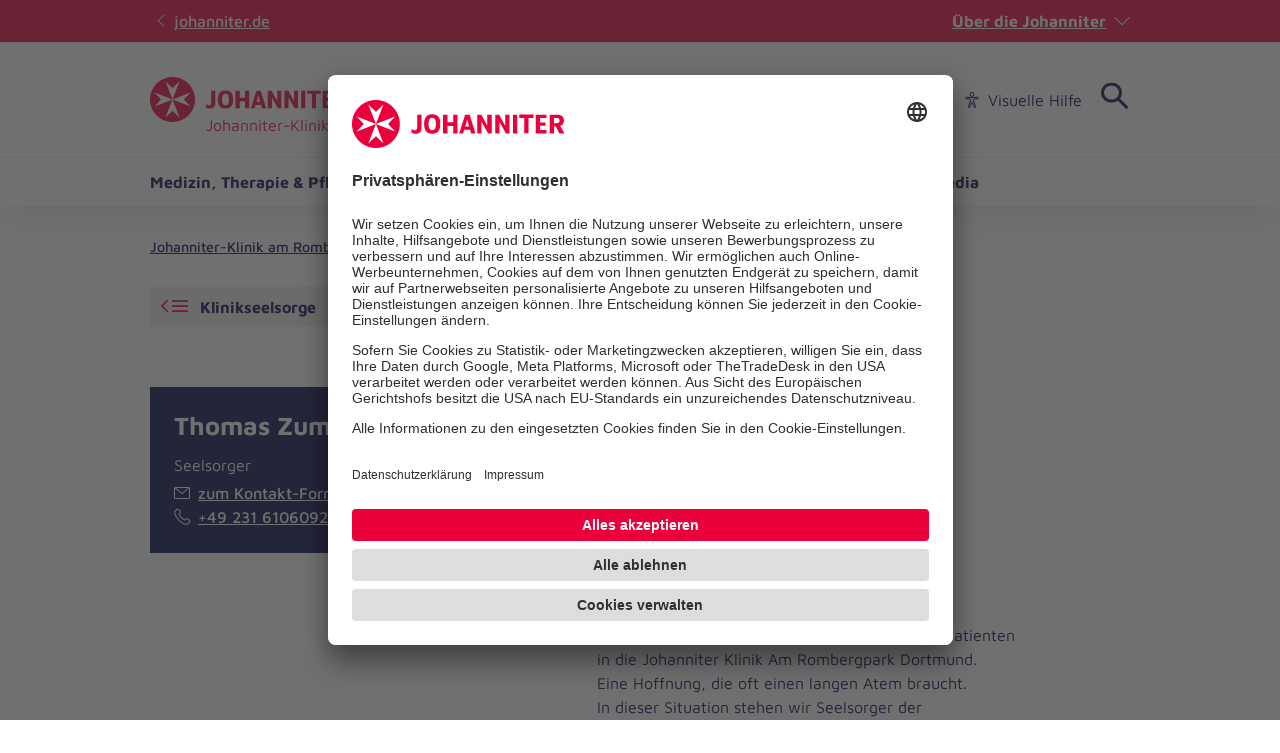

--- FILE ---
content_type: text/html; charset=utf-8
request_url: https://www.johanniter.de/johanniter-kliniken/johanniter-klinik-am-rombergpark-dortmund/ueber-uns/leitungsgremien/
body_size: 10469
content:
<!DOCTYPE html>
<html lang="de" class="no-js">
<head>

<meta charset="utf-8">
<!-- 
	coding.powerful.systems. CPS GmbH - www.cps-it.de

	This website is powered by TYPO3 - inspiring people to share!
	TYPO3 is a free open source Content Management Framework initially created by Kasper Skaarhoj and licensed under GNU/GPL.
	TYPO3 is copyright 1998-2026 of Kasper Skaarhoj. Extensions are copyright of their respective owners.
	Information and contribution at https://typo3.org/
-->



<title>Klinikseelsorge</title>
<meta http-equiv="x-ua-compatible" content="ie=edge">
<meta name="generator" content="TYPO3 CMS">
<meta name="robots" content="index, follow">
<meta name="viewport" content="width=device-width, initial-scale=1.0">
<meta name="twitter:card" content="summary">
<meta name="rights" content="Website">
<meta name="contact" content="Website">
<meta name="revisit-after" content="5">
<meta name="compatible" content="ie=edge">
<meta name="apple-mobile-web-app-capable" content="yes">
<meta name="apple-mobile-web-app-status-bar-style" content="black">
<meta name="apple-mobile-web-app-title" content="App Title">
<meta name="msapplication-tilecolor" content="#ffffff">
<meta name="theme-color" content="#ffffff">
<meta name="google-site-verification" content="aRSRpm2P1ywB2ML6KYx1A25-bq_BstmddLdohkEL9NM">


<link rel="stylesheet" href="/typo3temp/assets/compressed/merged-4158951d9555f93f903a1103084e4aee.css?1769090509" media="all">




<script>
/*<![CDATA[*/
/*TS_inlineJS*/
            var htmlElement = document.documentElement;
            htmlElement.classList.remove('no-js');
            htmlElement.classList.add('js');

            window.projectSettings = {
                config: {
                    system:{ code: 'live' },
                    menu:{ url: 'https://www.johanniter.de/johanniter-kliniken/johanniter-klinik-am-rombergpark-dortmund/mobile_nav.html', current: 7616 }
                
                 }
            }
            

/*]]>*/
</script>

<link rel="preconnect" href="//app.usercentrics.eu">
            <link rel="preconnect" href="//api.usercentrics.eu">
            <link rel="preconnect" href="//privacy-proxy.usercentrics.eu">
            <link rel="preload" href="//app.usercentrics.eu/browser-ui/latest/loader.js" as="script">
            <link rel="preload" href="//privacy-proxy.usercentrics.eu/latest/uc-block.bundle.js" as="script">            <script id="usercentrics-cmp" src="https://app.usercentrics.eu/browser-ui/latest/loader.js" data-settings-id="JkIaPQ9CN" async></script>
            <script type="application/javascript" src="https://privacy-proxy.usercentrics.eu/latest/uc-block.bundle.js"></script>
            <script>
                uc.blockElements({
                  'S1pcEj_jZX': '.gmaps-container', // google maps
                  'BJz7qNsdj-7': '.c-iframe-video' // YouTube
                });
                uc.deactivateBlocking([
                ]);
            </script>            <!-- Google Tag Manager -->
            <script type="text/plain" data-usercentrics="Google Tag Manager">(function(w,d,s,l,i){w[l]=w[l]||[];w[l].push({'gtm.start':
            new Date().getTime(),event:'gtm.js'});var f=d.getElementsByTagName(s)[0],
            j=d.createElement(s),dl=l!='dataLayer'?'&l='+l:'';j.async=true;j.src=
            'https://www.googletagmanager.com/gtm.js?id='+i+dl;f.parentNode.insertBefore(j,f);
            })(window,document,'script','dataLayer','GTM-NX5SBT');</script>
            <!-- End Google Tag Manager -->            <script> (function(h,o,t,j,a,r){ h.hj=h.hj||function(){(h.hj.q=h.hj.q||[]).push(arguments)}; h._hjSettings={hjid:5275270,hjsv:6}; a=o.getElementsByTagName('head')[0]; r=o.createElement('script');r.async=1; r.src=t+h._hjSettings.hjid+j+h._hjSettings.hjsv; a.appendChild(r); })(window,document,'https://static.hotjar.com/c/hotjar-','.js?sv='); </script><script>var iconFile = "/_assets/bd25807df72cd806a96dd106cb76dd59/Icons/search-lupe.svg";</script>            <link rel="stylesheet" type="text/css" href="https://assets.eu.sitescdn.net/answers-search-bar/v1.6/answers.css"/>
            <script src="https://assets.eu.sitescdn.net/answers-search-bar/v1.6/answerstemplates.compiled.min.js"></script>            <script>
                function initAnswers() {
                    ANSWERS.init({
                        apiKey: "04384692b57bced50f0796a99ec41c75",experienceKey: "johanniter-kliniken-search",experienceVersion: "PRODUCTION",                        locale: "de",
                        cloudRegion: "eu",
                        businessId: "100004534",
                        templateBundle: TemplateBundle.default,
                        onReady: function() {
                            ANSWERS.addComponent("SearchBar", {
                                container: ".yext-search-form",
                                name: "search-bar",redirectUrl: "/johanniter-kliniken/suche",                                placeholderText: "Suchbegriff eingeben",
                                customIconUrl: iconFile
                            });
                            ANSWERS.addComponent("SearchBar", {
                                container: ".yext-search-form-mobile",
                                name: "search-bar-mobile",redirectUrl: "/johanniter-kliniken/suche",                                placeholderText: "Suchbegriff eingeben",
                                customIconUrl: iconFile
                            });                        },
                    });
                }
            </script>
            <script src="https://assets.eu.sitescdn.net/answers-search-bar/v1.6/answers.min.js" onload="initAnswers()" defer></script>            <script async src="https://access.eye-able.com/configs/www.johanniter.de.js"></script>            <link rel="shortcut icon" href="/_assets/bd25807df72cd806a96dd106cb76dd59/Icons/favicon.ico" type="image/x-icon">
            <link rel="apple-touch-icon" sizes="180x180" href="/_assets/bd25807df72cd806a96dd106cb76dd59/Icons/apple-touch-icon.png">
            <link rel="icon" type="image/png" sizes="32x32" href="/_assets/bd25807df72cd806a96dd106cb76dd59/Icons/favicon-32x32.png">
            <link rel="icon" type="image/png" sizes="16x16" href="/_assets/bd25807df72cd806a96dd106cb76dd59/Icons/favicon-16x16.png">
            <link rel="manifest" href="/site.webmanifest">
            <link rel="mask-icon" href="/_assets/bd25807df72cd806a96dd106cb76dd59/Icons/safari-pinned-tab.svg" color="#eb003c">
            <link rel="preload" href="/fe-assets/joh/base/fonts/maven-pro/maven-pro-v32-latin-regular.woff2" as="font" type="font/woff2" crossorigin="anonymous">
            <link rel="preload" href="/fe-assets/joh/base/fonts/maven-pro/maven-pro-v32-latin-500.woff2" as="font" type="font/woff2" crossorigin="anonymous">
            <link rel="preload" href="/fe-assets/joh/base/fonts/maven-pro/maven-pro-v32-latin-700.woff2" as="font" type="font/woff2" crossorigin="anonymous">
<link rel="canonical" href="https://www.johanniter.de/johanniter-kliniken/johanniter-klinik-am-rombergpark-dortmund/ueber-uns/leitungsgremien/"/>

<script type="application/ld+json" id="ext-schema-jsonld">{"@context":"https://schema.org/","@type":"BreadcrumbList","itemListElement":[{"@type":"ListItem","item":{"@type":"WebPage","@id":"https://www.johanniter.de/johanniter-kliniken/johanniter-klinik-am-rombergpark-dortmund/"},"name":"Johanniter-Klinik am Rombergpark Dortmund","position":"1"},{"@type":"ListItem","item":{"@type":"WebPage","@id":"https://www.johanniter.de/johanniter-kliniken/johanniter-klinik-am-rombergpark-dortmund/ueber-uns/"},"name":"Über uns","position":"2"},{"@type":"ListItem","item":{"@type":"WebPage","@id":"https://www.johanniter.de/johanniter-kliniken/johanniter-klinik-am-rombergpark-dortmund/ueber-uns/leitungsgremien/"},"name":"Klinikseelsorge","position":"3"}]}</script>
</head>
<body id="pageId_7616">

<div class="c-app page-layout-2col" id="top">
    

    
    <header class="c-header c-header--subsites js-header">
        <div class="c-header__wrapper">
            <div class="c-header__top">
                <div class="c-header__center-wrap">
                    <a href="https://www.johanniter.de/" target="_blank" title="zurück zur Startseite von Die Johanniter" class="c-link u-icon u-icon:left u-icon--arrow-left u-icon--animate">
                        johanniter.de
                    </a>
                    <button class="c-about-trigger   c-link   u-icon u-icon:right u-icon--arrow-down   js-about-trigger"
                        type="button"
                        aria-expanded="false"
                    >
                        Über die Johanniter
                    </button>
                </div>
            </div>

            <div class="c-header__body">
                <div class="c-header__center-wrap">
                    
    <div class="c-header__logo">
        <a href="/johanniter-kliniken/johanniter-klinik-am-rombergpark-dortmund/" title="zurück zur Startseite von Die Johanniter" class="c-logo">

            
                    
                            
    <span class="c-logo__item c-logo__item--logo">
        
    <svg version="1.1" xmlns="http://www.w3.org/2000/svg" xmlns:xlink="http://www.w3.org/1999/xlink" x="0" y="0" width="200" height="45" viewBox="0, 0, 200, 45">
        <g>
            <g>
                <path d="M55.98,30.695 L55.98,27.104 C56.653,27.574 57.152,27.871 57.592,28.092 C58.027,28.308 58.47,28.4 58.908,28.4 C60.455,28.4 61.278,27.565 61.278,26.002 L61.278,13.767 L65.366,13.767 L65.366,26.178 C65.366,28.112 64.844,29.505 63.801,30.354 C62.759,31.204 61.472,31.628 59.942,31.628 C58.63,31.628 57.308,31.317 55.98,30.695 M67.827,22.519 C67.827,16.254 70.671,13.41 75.426,13.41 C80.685,13.41 83.151,16.404 83.151,22.519 C83.151,29.062 80.258,31.628 75.527,31.628 C70.52,31.628 67.827,28.76 67.827,22.519 M78.902,22.519 C78.902,18.398 77.795,16.699 75.425,16.699 C73.185,16.699 72.051,18.475 72.051,22.519 C72.051,26.564 73.313,28.339 75.58,28.339 C77.795,28.339 78.902,26.666 78.902,22.519 M85.621,13.76 L89.673,13.76 L89.673,20.851 L95.107,20.851 L95.107,13.76 L99.184,13.76 L99.184,31.279 L95.107,31.279 L95.107,24.318 L89.673,24.318 L89.673,31.279 L85.621,31.279 z M116.144,31.278 L110.733,13.76 L106.431,13.76 L100.863,31.278 L104.58,31.278 L105.559,27.888 L111.1,27.888 L112.093,31.278 z M110.183,24.761 L106.462,24.761 L108.308,18.363 z M148.088,13.76 L148.088,31.279 L144.745,31.279 L138.603,20.615 L138.603,31.279 L134.55,31.279 L134.55,13.76 L138.314,13.76 L144.037,24.187 L144.037,13.76 z M131.36,13.76 L131.36,31.279 L128.02,31.279 L121.876,20.615 L121.876,31.279 L117.823,31.279 L117.823,13.76 L121.587,13.76 L127.309,24.187 L127.309,13.76 z M151.283,13.76 L155.332,13.76 L155.332,31.279 L151.283,31.279 z M161.946,16.835 L157.347,16.835 L157.347,13.76 L170.701,13.76 L170.701,16.835 L166.023,16.835 L166.023,31.278 L161.946,31.278 z M195.84,24.307 C196.919,23.958 197.817,23.392 198.444,22.423 C199.074,21.452 199.35,20.439 199.35,19.302 C199.35,17.466 198.797,16.084 197.697,15.157 C196.593,14.23 195.039,13.76 193.029,13.76 L186.01,13.76 L186.01,31.278 L190.036,31.278 L190.036,24.836 L191.814,24.836 L195.135,31.279 L199.98,31.279 z M192.788,21.661 L190.036,21.661 L190.036,16.837 L192.971,16.837 C193.578,16.837 194.235,16.996 194.651,17.412 C195.036,17.795 195.229,18.455 195.229,19.19 C195.229,20.771 194.415,21.661 192.788,21.661 M172.667,31.279 L182.973,31.279 L182.973,28.2 L176.718,28.2 L176.718,24.058 L181.949,24.058 L181.949,20.953 L176.718,20.953 L176.718,16.837 L182.973,16.837 L182.973,13.76 L172.667,13.76 z M44.98,22.499 C44.98,34.914 34.915,44.979 22.5,44.979 C10.085,44.979 0.02,34.914 0.02,22.499 C0.02,10.084 10.085,0.019 22.5,0.019 C34.915,0.019 44.98,10.084 44.98,22.499" fill="#EB003C"/>
                <path d="M22.5,22.499 L4.327,15.428 L11.171,22.499 L4.327,29.571 z M22.5,22.499 L40.673,29.571 L33.829,22.499 L40.673,15.428 z M22.5,22.499 L15.429,40.673 L22.5,33.828 L29.571,40.673 z M22.5,22.499 L29.571,4.326 L22.5,11.17 L15.429,4.326 z" fill="#FFFFFF"/>
            </g>
        </g>
    </svg>

    </span>
    <span class="c-logo__item c-logo__item--figurative-mark">
        
    <svg xmlns="http://www.w3.org/2000/svg" viewBox="0 0 32 32" width="32" height="32"><path d="M16 0a16 16 0 1016 16A16 16 0 0016 0" fill="#eb003c"/><path d="M21.07 29L16 24.09 10.77 29 16 16 3 21.14 8 16l-5-5.12L16 16 10.77 3.07 16 8l5.07-5L16 16l13-5.1-5 5.1 5 5.17L16 16z" fill="#fff"/></svg>

    </span>
    
         <span class="c-logo__orga">
            
    Johanniter-Klinik am Rombergpark Dortmund

        </span>
    

                        
                
        </a>
    </div>

                    

        <nav class="c-menu-service c-menu-service--top" aria-label="Service-Navigation">
            <ul class="c-menu-service__list">
                
                    <li class="c-menu-service__item">
                        
        
                <a href="/johanniter-kliniken/johanniter-klinik-am-rombergpark-dortmund/karriere/" title="Karriere" class="c-menu-service__link"> Karriere </a>
            
    
                    </li>
                
                    <li class="c-menu-service__item">
                        
        
                <a href="/johanniter-kliniken/johanniter-klinik-am-rombergpark-dortmund/ueber-uns/" title="Über uns" class="c-menu-service__link"> Über uns </a>
            
    
                    </li>
                
                    <li class="c-menu-service__item">
                        
        
                <a href="/johanniter-kliniken/johanniter-klinik-am-rombergpark-dortmund/ueber-uns/unterstuetzen-sie-die-johanniter-klinik-am-rombergpark-dortmund/" title="Spenden" class="c-menu-service__link"> Spenden </a>
            
    
                    </li>
                
                    <li class="c-menu-service__item">
                        
        
                <a href="/johanniter-kliniken/johanniter-klinik-am-rombergpark-dortmund/presse/" title="Presse" class="c-menu-service__link"> Presse </a>
            
    
                    </li>
                
                    <li class="c-menu-service__item">
                        
        
                <a href="/johanniter-kliniken/johanniter-klinik-am-rombergpark-dortmund/kontakt/" title="Kontakt" class="c-menu-service__link"> Kontakt </a>
            
    
                    </li>
                
                
                    
        <li class="c-menu-service__item">
            <a href="#" class="c-menu-service__link u-icon u-icon:left u-icon--accessibility-human eyeAble_customToolOpenerClass" title="Visuelle Hilfe" aria-label="Visuelle Hilfe"> Visuelle Hilfe </a>
        </li>
    
                
                

        
        <li class="c-menu-service__item">
            
        <!-- trigger search -->
        <div class="js-search-wrapper c-search-wrapper">
            <div class="js-search-dialog c-search-dialog">
                <div id="search-popup" role="search">
                    <div class="yext-search-form" id="yext-desktop"></div>
                </div>
            </div>
            <button
                class="c-search-trigger js-search-trigger c-button-icon-only"
                data-label-open="Suche öffnen"
                data-label-close="Suche schließen"
                aria-label="Suche"
                title="Suche öffnen"
                type="button"
                aria-haspopup="true"
                aria-expanded="false"
                aria-controls="search-popup"
            >
                <span class="c-loupe">
                    <span class="c-loupe__circle"></span>
                    <span class="c-loupe__line:1"></span>
                    <span class="c-loupe__line:2"></span>
                </span>
            </button>
        </div>
    
        </li>
    

            </ul>
        </nav>
    

                    

        <ul class="c-mobile-nav-bar">
            
                <li class="c-mobile-nav-bar__item">
                    <button class="c-button-icon-only c-button--default u-icon u-icon-size@md u-icon--accessibility-human eyeAble_customToolOpenerClass" aria-label="Visuelle Hilfe" title="Visuelle Hilfe" type="button"></button>
                </li>
            
            <li class="c-mobile-nav-bar__item">
                <div class="js-search-wrapper c-search-wrapper">
                    <div class="js-search-dialog c-search-dialog">
                        <div id="search-popup-m" role="search">
                            <div class="yext-search-form-mobile" id="yext-mobile"></div>
                        </div>
                    </div>
                    <button class="c-search-trigger js-search-trigger c-button-icon-only"
                            data-label-open="Suche öffnen"
                            data-label-close="Suche schließen"
                            aria-label="Suche"
                            title="Suche öffnen"
                            type="button" aria-haspopup="true" aria-expanded="false" aria-controls="search-popup-m">
                        <span class="c-loupe">
                            <span class="c-loupe__circle"></span>
                            <span class="c-loupe__line:1"></span>
                            <span class="c-loupe__line:2"></span>
                        </span>
                    </button>
                </div>
            </li>
            <li class="c-mobile-nav-bar__item">
                <!-- trigger mm-menu -->
                <button class="c-mm-trigger js-mm-trigger">
                    <span class="u-accessibility">Haup-Navigation öffnen</span>
                    <span class="c-burger" aria-hidden="true">
                        <span class="c-burger__line c-burger__line--top"></span>
                        <span class="c-burger__line c-burger__line--center"></span>
                        <span class="c-burger__line c-burger__line--bottom"></span>
                    </span>
                </button>
            </li>
        </ul>
    

                </div>
            </div>
            <div class="c-header__bottom">
                <div class="c-header__center-wrap">
                    

    
    
        <nav
                class="c-menu-main c-menu-main--subsites js-menu-main"
                aria-label="Hauptnavigation"
        >
            <ul class="c-menu-main__list c-menu-main__list--lvl0">
                
                    <li class="c-menu-main__item c-menu-main__item--lvl0">
                        
    <button
            class="c-menu-main__toggle js-toggle-nxtlvl"
            data-level="0"
            id="accessible-dropdown-405"
            aria-controls="accessible-megamenu-405"
            aria-expanded="false"
    >
        Medizin, Therapie &amp; Pflege
        
    </button>

                        
    
            
    <div
            class="c-menu-mega"
            id="accessible-megamenu-405"
            role="region"
            aria-expanded="false"
            aria-hidden="true"
            aria-labelledby="accessible-dropdown-405"
    >
        
        

        <div class="c-menu-mega__inner">
            <div class="c-menu-mega__left c-menu-mega__left--3c">
                <h3 class="c-menu-mega__title u-typo:xl u-typo:bold">
                    <a
                            href="/johanniter-kliniken/johanniter-klinik-am-rombergpark-dortmund/medizin-therapie-pflege/"
                            title="Medizin, Therapie &amp; Pflege"
                            class="c-link u-icon u-icon:right u-icon--arrow-right u-icon--animate"
                            
                    >
                        Medizin, Therapie &amp; Pflege
                    </a>
                </h3>
                
                    <ul class="c-menu-mega__list c-menu-mega__list--lvl1">
                        
                            <li class="c-menu-mega__list__item c-menu-mega__list__item--lvl1">
                                
    
    

    <a
            href="/johanniter-kliniken/johanniter-klinik-am-rombergpark-dortmund/medizin-therapie-pflege/neurologie/"
            title="Neurologie"
            tabindex="-1"
            class="c-menu-mega__list__link c-link u-icon u-icon:right u-icon--arrow-right u-icon--animate"
            data-level="1"
            
    >
        Neurologie
        
    </a>

                            </li>
                        
                            <li class="c-menu-mega__list__item c-menu-mega__list__item--lvl1">
                                
    
    

    <a
            href="/johanniter-kliniken/johanniter-klinik-am-rombergpark-dortmund/medizin-therapie-pflege/long-/post-covid-syndrom/"
            title="Long-/Post-COVID-Syndrom"
            tabindex="-1"
            class="c-menu-mega__list__link c-link u-icon u-icon:right u-icon--arrow-right u-icon--animate"
            data-level="1"
            
    >
        Long-/Post-COVID-Syndrom
        
    </a>

                            </li>
                        
                            <li class="c-menu-mega__list__item c-menu-mega__list__item--lvl1">
                                
    
    

    <a
            href="/johanniter-kliniken/johanniter-klinik-am-rombergpark-dortmund/medizin-therapie-pflege/orthopaedie/"
            title="Orthopädie"
            tabindex="-1"
            class="c-menu-mega__list__link c-link u-icon u-icon:right u-icon--arrow-right u-icon--animate"
            data-level="1"
            
    >
        Orthopädie
        
    </a>

                            </li>
                        
                            <li class="c-menu-mega__list__item c-menu-mega__list__item--lvl1">
                                
    
    

    <a
            href="/johanniter-kliniken/johanniter-klinik-am-rombergpark-dortmund/medizin-therapie-pflege/psychologie/"
            title="Psychologie"
            tabindex="-1"
            class="c-menu-mega__list__link c-link u-icon u-icon:right u-icon--arrow-right u-icon--animate"
            data-level="1"
            
    >
        Psychologie
        
    </a>

                            </li>
                        
                            <li class="c-menu-mega__list__item c-menu-mega__list__item--lvl1">
                                
    
    

    <a
            href="/johanniter-kliniken/johanniter-klinik-am-rombergpark-dortmund/medizin-therapie-pflege/sporttherapie/"
            title="Sporttherapie"
            tabindex="-1"
            class="c-menu-mega__list__link c-link u-icon u-icon:right u-icon--arrow-right u-icon--animate"
            data-level="1"
            
    >
        Sporttherapie
        
    </a>

                            </li>
                        
                            <li class="c-menu-mega__list__item c-menu-mega__list__item--lvl1">
                                
    
    

    <a
            href="/johanniter-kliniken/johanniter-klinik-am-rombergpark-dortmund/medizin-therapie-pflege/physikalische-therapie/"
            title="Physikalische Therapie"
            tabindex="-1"
            class="c-menu-mega__list__link c-link u-icon u-icon:right u-icon--arrow-right u-icon--animate"
            data-level="1"
            
    >
        Physikalische Therapie
        
    </a>

                            </li>
                        
                            <li class="c-menu-mega__list__item c-menu-mega__list__item--lvl1">
                                
    
    

    <a
            href="/johanniter-kliniken/johanniter-klinik-am-rombergpark-dortmund/medizin-therapie-pflege/physiotherapie/"
            title="Physiotherapie"
            tabindex="-1"
            class="c-menu-mega__list__link c-link u-icon u-icon:right u-icon--arrow-right u-icon--animate"
            data-level="1"
            
    >
        Physiotherapie
        
    </a>

                            </li>
                        
                            <li class="c-menu-mega__list__item c-menu-mega__list__item--lvl1">
                                
    
    

    <a
            href="/johanniter-kliniken/johanniter-klinik-am-rombergpark-dortmund/medizin-therapie-pflege/ergotherapie/"
            title="Ergotherapie"
            tabindex="-1"
            class="c-menu-mega__list__link c-link u-icon u-icon:right u-icon--arrow-right u-icon--animate"
            data-level="1"
            
    >
        Ergotherapie
        
    </a>

                            </li>
                        
                            <li class="c-menu-mega__list__item c-menu-mega__list__item--lvl1">
                                
    
    

    <a
            href="/johanniter-kliniken/johanniter-klinik-am-rombergpark-dortmund/medizin-therapie-pflege/logopaedie/"
            title="Logopädie"
            tabindex="-1"
            class="c-menu-mega__list__link c-link u-icon u-icon:right u-icon--arrow-right u-icon--animate"
            data-level="1"
            
    >
        Logopädie
        
    </a>

                            </li>
                        
                            <li class="c-menu-mega__list__item c-menu-mega__list__item--lvl1">
                                
    
    

    <a
            href="/johanniter-kliniken/johanniter-klinik-am-rombergpark-dortmund/medizin-therapie-pflege/sozialdienst/"
            title="Sozialdienst"
            tabindex="-1"
            class="c-menu-mega__list__link c-link u-icon u-icon:right u-icon--arrow-right u-icon--animate"
            data-level="1"
            
    >
        Sozialdienst
        
    </a>

                            </li>
                        
                            <li class="c-menu-mega__list__item c-menu-mega__list__item--lvl1">
                                
    
    

    <a
            href="/johanniter-kliniken/johanniter-klinik-am-rombergpark-dortmund/medizin-therapie-pflege/heilmittel-praevention-und-nachsorge/"
            title="Heilmittel, Prävention und Nachsorge"
            tabindex="-1"
            class="c-menu-mega__list__link c-link u-icon u-icon:right u-icon--arrow-right u-icon--animate"
            data-level="1"
            
    >
        Heilmittel, Prävention und Nachsorge
        
    </a>

                            </li>
                        
                            <li class="c-menu-mega__list__item c-menu-mega__list__item--lvl1">
                                
    
    

    <a
            href="/johanniter-kliniken/johanniter-klinik-am-rombergpark-dortmund/nachsorge-und-digitale-nachsorge/"
            title="Nachsorge und digitale Nachsorge"
            tabindex="-1"
            class="c-menu-mega__list__link c-link u-icon u-icon:right u-icon--arrow-right u-icon--animate"
            data-level="1"
            
    >
        Nachsorge und digitale Nachsorge
        
    </a>

                            </li>
                        
                            <li class="c-menu-mega__list__item c-menu-mega__list__item--lvl1">
                                
    
    

    <a
            href="/johanniter-kliniken/johanniter-klinik-am-rombergpark-dortmund/medizin-therapie-pflege/pflege/"
            title="Pflege"
            tabindex="-1"
            class="c-menu-mega__list__link c-link u-icon u-icon:right u-icon--arrow-right u-icon--animate"
            data-level="1"
            
    >
        Pflege
        
    </a>

                            </li>
                        
                    </ul>
                
            </div>
        </div>
        <button
                tabindex="-1"
                class="c-button-icon-only c-button--circle u-icon u-icon--close c-close-btn"
                type="button"
                aria-label="Menü schließen"
        >
            Menü schließen
        </button>
    </div>

        

                    </li>
                
                    <li class="c-menu-main__item c-menu-main__item--lvl0">
                        
    <button
            class="c-menu-main__toggle js-toggle-nxtlvl"
            data-level="0"
            id="accessible-dropdown-7576"
            aria-controls="accessible-megamenu-7576"
            aria-expanded="false"
    >
        Ambulante Zentren
        
    </button>

                        
    
            
    <div
            class="c-menu-mega"
            id="accessible-megamenu-7576"
            role="region"
            aria-expanded="false"
            aria-hidden="true"
            aria-labelledby="accessible-dropdown-7576"
    >
        
        

        <div class="c-menu-mega__inner">
            <div class="c-menu-mega__left c-menu-mega__left--3c">
                <h3 class="c-menu-mega__title u-typo:xl u-typo:bold">
                    <a
                            href="/johanniter-kliniken/johanniter-klinik-am-rombergpark-dortmund/zentren/"
                            title="Ambulante Zentren"
                            class="c-link u-icon u-icon:right u-icon--arrow-right u-icon--animate"
                            
                    >
                        Ambulante Zentren
                    </a>
                </h3>
                
                    <ul class="c-menu-mega__list c-menu-mega__list--lvl1">
                        
                            <li class="c-menu-mega__list__item c-menu-mega__list__item--lvl1">
                                
    
    

    <a
            href="/johanniter-kliniken/johanniter-klinik-am-rombergpark-dortmund/zentren/tagesklinik-an-der-johanniter-klinik-am-rombergpark/"
            title="Tagesklinik an der Johanniter-Klinik am Rombergpark"
            tabindex="-1"
            class="c-menu-mega__list__link c-link u-icon u-icon:right u-icon--arrow-right u-icon--animate"
            data-level="1"
            
    >
        Tagesklinik an der Johanniter-Klinik am Rombergpark
        
    </a>

                            </li>
                        
                            <li class="c-menu-mega__list__item c-menu-mega__list__item--lvl1">
                                
    
    

    <a
            href="/johanniter-kliniken/johanniter-klinik-am-rombergpark-dortmund/zentren/klinik-am-stein/"
            title="Klinik am Stein"
            tabindex="-1"
            class="c-menu-mega__list__link c-link u-icon u-icon:right u-icon--arrow-right u-icon--animate"
            data-level="1"
            
    >
        Klinik am Stein
        
    </a>

                            </li>
                        
                    </ul>
                
            </div>
        </div>
        <button
                tabindex="-1"
                class="c-button-icon-only c-button--circle u-icon u-icon--close c-close-btn"
                type="button"
                aria-label="Menü schließen"
        >
            Menü schließen
        </button>
    </div>

        

                    </li>
                
                    <li class="c-menu-main__item c-menu-main__item--lvl0">
                        
    <button
            class="c-menu-main__toggle js-toggle-nxtlvl"
            data-level="0"
            id="accessible-dropdown-403"
            aria-controls="accessible-megamenu-403"
            aria-expanded="false"
    >
        Patienten
        
    </button>

                        
    
            
    <div
            class="c-menu-mega"
            id="accessible-megamenu-403"
            role="region"
            aria-expanded="false"
            aria-hidden="true"
            aria-labelledby="accessible-dropdown-403"
    >
        
        

        <div class="c-menu-mega__inner">
            <div class="c-menu-mega__left c-menu-mega__left--3c">
                <h3 class="c-menu-mega__title u-typo:xl u-typo:bold">
                    <a
                            href="/johanniter-kliniken/johanniter-klinik-am-rombergpark-dortmund/patienten/"
                            title="Patienten"
                            class="c-link u-icon u-icon:right u-icon--arrow-right u-icon--animate"
                            
                    >
                        Patienten
                    </a>
                </h3>
                
                    <ul class="c-menu-mega__list c-menu-mega__list--lvl1">
                        
                            <li class="c-menu-mega__list__item c-menu-mega__list__item--lvl1">
                                
    
    

    <a
            href="/johanniter-kliniken/johanniter-klinik-am-rombergpark-dortmund/patienten/rund-um-die-klinik/"
            title="Über die Klinik"
            tabindex="-1"
            class="c-menu-mega__list__link c-link u-icon u-icon:right u-icon--arrow-right u-icon--animate"
            data-level="1"
            
    >
        Über die Klinik
        
    </a>

                            </li>
                        
                            <li class="c-menu-mega__list__item c-menu-mega__list__item--lvl1">
                                
    
    

    <a
            href="/johanniter-kliniken/johanniter-klinik-am-rombergpark-dortmund/patienten/vorbereitung-auf-ihren-aufenthalt/"
            title="Vorbereitung auf Ihren Aufenthalt"
            tabindex="-1"
            class="c-menu-mega__list__link c-link u-icon u-icon:right u-icon--arrow-right u-icon--animate"
            data-level="1"
            
    >
        Vorbereitung auf Ihren Aufenthalt
        
    </a>

                            </li>
                        
                            <li class="c-menu-mega__list__item c-menu-mega__list__item--lvl1">
                                
    
    

    <a
            href="/johanniter-kliniken/johanniter-klinik-am-rombergpark-dortmund/patienten/ihr-aufenthalt/"
            title="Ihr Aufenthalt"
            tabindex="-1"
            class="c-menu-mega__list__link c-link u-icon u-icon:right u-icon--arrow-right u-icon--animate"
            data-level="1"
            
    >
        Ihr Aufenthalt
        
    </a>

                            </li>
                        
                            <li class="c-menu-mega__list__item c-menu-mega__list__item--lvl1">
                                
    
    

    <a
            href="/johanniter-kliniken/johanniter-klinik-am-rombergpark-dortmund/patienten/unsere-partner-in-der-naehe/"
            title="Unsere Partner in der Nähe"
            tabindex="-1"
            class="c-menu-mega__list__link c-link u-icon u-icon:right u-icon--arrow-right u-icon--animate"
            data-level="1"
            
    >
        Unsere Partner in der Nähe
        
    </a>

                            </li>
                        
                            <li class="c-menu-mega__list__item c-menu-mega__list__item--lvl1">
                                
    
    

    <a
            href="/johanniter-kliniken/johanniter-klinik-am-rombergpark-dortmund/patienten/fuer-einweiser/"
            title="Für Einweiser"
            tabindex="-1"
            class="c-menu-mega__list__link c-link u-icon u-icon:right u-icon--arrow-right u-icon--animate"
            data-level="1"
            
    >
        Für Einweiser
        
    </a>

                            </li>
                        
                            <li class="c-menu-mega__list__item c-menu-mega__list__item--lvl1">
                                
    
    

    <a
            href="/johanniter-kliniken/johanniter-klinik-am-rombergpark-dortmund/patienten/anfahrt-und-parkplaetze/"
            title="Anfahrt und Parkplätze"
            tabindex="-1"
            class="c-menu-mega__list__link c-link u-icon u-icon:right u-icon--arrow-right u-icon--animate"
            data-level="1"
            
    >
        Anfahrt und Parkplätze
        
    </a>

                            </li>
                        
                    </ul>
                
            </div>
        </div>
        <button
                tabindex="-1"
                class="c-button-icon-only c-button--circle u-icon u-icon--close c-close-btn"
                type="button"
                aria-label="Menü schließen"
        >
            Menü schließen
        </button>
    </div>

        

                    </li>
                
                    <li class="c-menu-main__item c-menu-main__item--lvl0">
                        
    <button
            class="c-menu-main__toggle js-toggle-nxtlvl"
            data-level="0"
            id="accessible-dropdown-7600"
            aria-controls="accessible-megamenu-7600"
            aria-expanded="false"
    >
        Im Notfall
        
    </button>

                        
    
            
    <div
            class="c-menu-mega"
            id="accessible-megamenu-7600"
            role="region"
            aria-expanded="false"
            aria-hidden="true"
            aria-labelledby="accessible-dropdown-7600"
    >
        
        

        <div class="c-menu-mega__inner">
            <div class="c-menu-mega__left c-menu-mega__left--3c">
                <h3 class="c-menu-mega__title u-typo:xl u-typo:bold">
                    <a
                            href="/johanniter-kliniken/johanniter-klinik-am-rombergpark-dortmund/im-notfall/"
                            title="Im Notfall"
                            class="c-link u-icon u-icon:right u-icon--arrow-right u-icon--animate"
                            
                    >
                        Im Notfall
                    </a>
                </h3>
                
                    <ul class="c-menu-mega__list c-menu-mega__list--lvl1">
                        
                            <li class="c-menu-mega__list__item c-menu-mega__list__item--lvl1">
                                
    
    

    <a
            href="/johanniter-kliniken/johanniter-klinik-am-rombergpark-dortmund/im-notfall/"
            title="Notfallnummer: 112"
            tabindex="-1"
            class="c-menu-mega__list__link c-link u-icon u-icon:right u-icon--arrow-right u-icon--animate"
            data-level="1"
            
    >
        Notfallnummer: 112
        
    </a>

                            </li>
                        
                            <li class="c-menu-mega__list__item c-menu-mega__list__item--lvl1">
                                
    
    

    <a
            href="/johanniter-kliniken/johanniter-klinik-am-rombergpark-dortmund/im-notfall/"
            title="Ärztl. Bereitschaftsdienst: 116 117"
            tabindex="-1"
            class="c-menu-mega__list__link c-link u-icon u-icon:right u-icon--arrow-right u-icon--animate"
            data-level="1"
            
    >
        Ärztl. Bereitschaftsdienst: 116 117
        
    </a>

                            </li>
                        
                    </ul>
                
            </div>
        </div>
        <button
                tabindex="-1"
                class="c-button-icon-only c-button--circle u-icon u-icon--close c-close-btn"
                type="button"
                aria-label="Menü schließen"
        >
            Menü schließen
        </button>
    </div>

        

                    </li>
                
                    <li class="c-menu-main__item c-menu-main__item--lvl0">
                        
    <button
            class="c-menu-main__toggle js-toggle-nxtlvl"
            data-level="0"
            id="accessible-dropdown-7601"
            aria-controls="accessible-megamenu-7601"
            aria-expanded="false"
    >
        Social Media
        
    </button>

                        
    
            
    <div
            class="c-menu-mega"
            id="accessible-megamenu-7601"
            role="region"
            aria-expanded="false"
            aria-hidden="true"
            aria-labelledby="accessible-dropdown-7601"
    >
        
        

        <div class="c-menu-mega__inner">
            <div class="c-menu-mega__left c-menu-mega__left--3c">
                <h3 class="c-menu-mega__title u-typo:xl u-typo:bold">
                    <a
                            href="/johanniter-kliniken/johanniter-klinik-am-rombergpark-dortmund/wir-in-den-sozialen-netzwerken/"
                            title="Social Media"
                            class="c-link u-icon u-icon:right u-icon--arrow-right u-icon--animate"
                            
                    >
                        Social Media
                    </a>
                </h3>
                
            </div>
        </div>
        <button
                tabindex="-1"
                class="c-button-icon-only c-button--circle u-icon u-icon--close c-close-btn"
                type="button"
                aria-label="Menü schließen"
        >
            Menü schließen
        </button>
    </div>

        

                    </li>
                
            </ul>
            <span class="c-menu-main__target" aria-hidden="true"></span>
        </nav>
    


                </div>
            </div>
        </div>
    </header>
    <div class="c-print-logo u-display-none">
        
                
    <svg version="1.1" xmlns="http://www.w3.org/2000/svg" xmlns:xlink="http://www.w3.org/1999/xlink" x="0" y="0" width="200" height="45" viewBox="0, 0, 200, 45">
        <g>
            <g>
                <path d="M55.98,30.695 L55.98,27.104 C56.653,27.574 57.152,27.871 57.592,28.092 C58.027,28.308 58.47,28.4 58.908,28.4 C60.455,28.4 61.278,27.565 61.278,26.002 L61.278,13.767 L65.366,13.767 L65.366,26.178 C65.366,28.112 64.844,29.505 63.801,30.354 C62.759,31.204 61.472,31.628 59.942,31.628 C58.63,31.628 57.308,31.317 55.98,30.695 M67.827,22.519 C67.827,16.254 70.671,13.41 75.426,13.41 C80.685,13.41 83.151,16.404 83.151,22.519 C83.151,29.062 80.258,31.628 75.527,31.628 C70.52,31.628 67.827,28.76 67.827,22.519 M78.902,22.519 C78.902,18.398 77.795,16.699 75.425,16.699 C73.185,16.699 72.051,18.475 72.051,22.519 C72.051,26.564 73.313,28.339 75.58,28.339 C77.795,28.339 78.902,26.666 78.902,22.519 M85.621,13.76 L89.673,13.76 L89.673,20.851 L95.107,20.851 L95.107,13.76 L99.184,13.76 L99.184,31.279 L95.107,31.279 L95.107,24.318 L89.673,24.318 L89.673,31.279 L85.621,31.279 z M116.144,31.278 L110.733,13.76 L106.431,13.76 L100.863,31.278 L104.58,31.278 L105.559,27.888 L111.1,27.888 L112.093,31.278 z M110.183,24.761 L106.462,24.761 L108.308,18.363 z M148.088,13.76 L148.088,31.279 L144.745,31.279 L138.603,20.615 L138.603,31.279 L134.55,31.279 L134.55,13.76 L138.314,13.76 L144.037,24.187 L144.037,13.76 z M131.36,13.76 L131.36,31.279 L128.02,31.279 L121.876,20.615 L121.876,31.279 L117.823,31.279 L117.823,13.76 L121.587,13.76 L127.309,24.187 L127.309,13.76 z M151.283,13.76 L155.332,13.76 L155.332,31.279 L151.283,31.279 z M161.946,16.835 L157.347,16.835 L157.347,13.76 L170.701,13.76 L170.701,16.835 L166.023,16.835 L166.023,31.278 L161.946,31.278 z M195.84,24.307 C196.919,23.958 197.817,23.392 198.444,22.423 C199.074,21.452 199.35,20.439 199.35,19.302 C199.35,17.466 198.797,16.084 197.697,15.157 C196.593,14.23 195.039,13.76 193.029,13.76 L186.01,13.76 L186.01,31.278 L190.036,31.278 L190.036,24.836 L191.814,24.836 L195.135,31.279 L199.98,31.279 z M192.788,21.661 L190.036,21.661 L190.036,16.837 L192.971,16.837 C193.578,16.837 194.235,16.996 194.651,17.412 C195.036,17.795 195.229,18.455 195.229,19.19 C195.229,20.771 194.415,21.661 192.788,21.661 M172.667,31.279 L182.973,31.279 L182.973,28.2 L176.718,28.2 L176.718,24.058 L181.949,24.058 L181.949,20.953 L176.718,20.953 L176.718,16.837 L182.973,16.837 L182.973,13.76 L172.667,13.76 z M44.98,22.499 C44.98,34.914 34.915,44.979 22.5,44.979 C10.085,44.979 0.02,34.914 0.02,22.499 C0.02,10.084 10.085,0.019 22.5,0.019 C34.915,0.019 44.98,10.084 44.98,22.499" fill="#EB003C"/>
                <path d="M22.5,22.499 L4.327,15.428 L11.171,22.499 L4.327,29.571 z M22.5,22.499 L40.673,29.571 L33.829,22.499 L40.673,15.428 z M22.5,22.499 L15.429,40.673 L22.5,33.828 L29.571,40.673 z M22.5,22.499 L29.571,4.326 L22.5,11.17 L15.429,4.326 z" fill="#FFFFFF"/>
            </g>
        </g>
    </svg>

            
    </div>

    <!-- main -->
    <main class="c-main" id="main">
        
    
    

    <!-- page grid start -->
    <div class="o-grid">
        <!--TYPO3SEARCH_begin-->
        
        <!--TYPO3SEARCH_end-->

        

        
            
            <nav class="c-breadcrumb" aria-label="Pfad-Navigation">
                <ul class="c-breadcrumb__list">
                    
                        <li class="c-breadcrumb__item">
                            
        
                <a href="/johanniter-kliniken/johanniter-klinik-am-rombergpark-dortmund/" title="Johanniter-Klinik am Rombergpark Dortmund" class="c-link"> Johanniter-Klinik am Rombergpark Dortmund </a>
            
    
                        </li>
                    
                        <li class="c-breadcrumb__item">
                            
        
                <a href="/johanniter-kliniken/johanniter-klinik-am-rombergpark-dortmund/ueber-uns/" title="Über uns" class="c-link u-icon u-icon:left u-icon--arrow2-right"> Über uns </a>
            
    
                        </li>
                    
                        <li class="c-breadcrumb__item">
                            
        
                <span title="Klinikseelsorge" class="c-link u-icon u-icon:left u-icon--arrow2-right" aria-current="page"> Klinikseelsorge </span>
            
    
                        </li>
                    
                </ul>
            </nav>
        
    

        

        <div class="o-grid__row">
            <div class="o-grid__col:12 o-grid__col:8@md">

                <!-- article -->
                <!--TYPO3SEARCH_begin-->
                <article class="c-main__article" id="main-content">
                    <!-- page-title -->
                    <div class="c-page-title">
                        <h1 class="u-typo:xxxl u-typo:bold">Klinikseelsorge</h1>
                        
                    </div>

                    <!-- main content -->
                    
<div
        id="c118179"
        class="c-text
        
        
        u-space-top:default">

    
    
        



    
    
        
    
        
            
                    
                    

	
			<h2 class="u-typo:xxl u-typo:bold  ">
				Klinikseelsorge - in ökumenischer Weite
			</h2>
		



                    
                
            



        
    


    
    

	<h4 class="u-typo:l u-typo:bold"><strong>Wir sind für Sie da:</strong></h4><p>Hilfe und Heilung:<br>Mit dieser Hoffnung kommen Patientinnen und Patienten in die Johanniter Klinik Am Rombergpark Dortmund.<br>Eine Hoffnung, die oft einen langen Atem braucht.<br>In dieser Situation stehen wir Seelsorger der evangelischen und katholischen Kirche den Patienten und ihren Angehörigen zur Seite.</p>
<p>Wir Seelsorger haben Zeit und sind für Sie da,</p><ul><li>Wenn Sie jemanden suchen,<br>der einfach nur zuhört oder auch nur mit Ihnen schweigt.</li><li>Wenn Sie eine Person brauchen,<br>die für einen Moment gerade nicht über Ihre Krankheit spricht.</li><li>Wenn Sie ein Gegenüber suchen,<br>der mit Ihnen über das spricht, was Kraft gibt.</li><li>Wenn Sie jemanden suchen,<br>der mit Ihnen oder für Sie betet oder eine Kerze aufstellt.</li></ul><p>Wir bieten an:</p><ul><li>Gespräche und Besuch auf der Station.</li><li>Seelsorgliche und Geistliche Begleitung.</li><li>Rituale der Stärkung: Gottesdienste, Sakramente, Segnung.</li><li>&nbsp;</li></ul><p><strong>Mail:</strong> <a href="#" data-mailto-token="nbjmup+tffmtpshfAep/kpiboojufs.lmjojlfo/ef" data-mailto-vector="1">seelsorge(at)do.johanniter-kliniken.de</a></p>
<p><a href="#" data-mailto-token="nbjmup+tffmtpshfAep/kpiboojufs.lmjojlfo/ef" data-mailto-vector="1" class="c-button c-button--main" title="Kontakt">Jetzt Kontakt aufnehmen</a></p>
<p>Thomas Zumholte (ev.)</p>


    
        



    
    
        



    
</div>

<div id="c166924" class="c-gallery 
 u-space-top:default">
    
    
        



    
    
        
    
        
    


    
    
            <div class="c-gallery__inner js-gallery js-gallery-slide">
                
    
        
            
                
                    
    <figure class="c-figure">
        <div class="c-figure__inner">

            <a href= "https://assets.johanniter.de/assets/_processed_/5/c/csm_Raum9_03_f02fc505ab.jpg"
               class="c-figure__link  js-gallery-trigger"
               title=""
               data-description=""
               data-copyright="">

                <i class="o-icon-font o-icon-font--loupe" aria-hidden="true"></i>

                <img class="c-img"
                     src= "https://assets.johanniter.de/assets/_processed_/5/c/csm_Raum9_03_6b80eb2226.jpg"
                     alt=""
                     title=""
                     width="5183"
                     height="3887"
                     loading="lazy"
                >

                
            </a>
        </div>
    </figure>

                
            
        
            
                
                    
    <figure class="c-figure">
        <div class="c-figure__inner">

            <a href= "https://assets.johanniter.de/assets/_processed_/6/7/csm_Raum12_01_90e5bf8636.jpg"
               class="c-figure__link  js-gallery-trigger"
               title=""
               data-description=""
               data-copyright="">

                <i class="o-icon-font o-icon-font--loupe" aria-hidden="true"></i>

                <img class="c-img"
                     src= "https://assets.johanniter.de/assets/_processed_/6/7/csm_Raum12_01_205b112ee6.jpg"
                     alt=""
                     title=""
                     width="5184"
                     height="3888"
                     loading="lazy"
                >

                
            </a>
        </div>
    </figure>

                
            
        
            
                
                    
    <figure class="c-figure">
        <div class="c-figure__inner">

            <a href= "https://assets.johanniter.de/assets/_processed_/b/6/csm_Portrait2_01_1f67407cbb.jpg"
               class="c-figure__link  js-gallery-trigger"
               title=""
               data-description="v.r.n.l. Herr Markus Wessel (Verein der Freunde und Förderer der Johanniter-Kliniken Dortmund e.V.), Herr Dirk Laatsch (kaufmännische Leitung), Herr Michael Stache (Ständig Stellvertretender Superintendent, ev. Kirchenkreis Dortmund) und Herr Thomas Zumholte"
               data-copyright="">

                <i class="o-icon-font o-icon-font--loupe" aria-hidden="true"></i>

                <img class="c-img"
                     src= "https://assets.johanniter.de/assets/_processed_/b/6/csm_Portrait2_01_6c80051587.jpg"
                     alt=""
                     title=""
                     width="4932"
                     height="3888"
                     loading="lazy"
                >

                
            </a>
        </div>
    </figure>

                
            
        
            
                
                    
    <figure class="c-figure">
        <div class="c-figure__inner">

            <a href= "https://assets.johanniter.de/assets/_processed_/7/8/csm_Zumholte1_01_7b8443464c.jpg"
               class="c-figure__link  js-gallery-trigger"
               title=""
               data-description="Eröffnung der neuen Räumlichkeiten"
               data-copyright="">

                <i class="o-icon-font o-icon-font--loupe" aria-hidden="true"></i>

                <img class="c-img"
                     src= "https://assets.johanniter.de/assets/_processed_/7/8/csm_Zumholte1_01_513ae16673.jpg"
                     alt=""
                     title=""
                     width="5184"
                     height="3888"
                     loading="lazy"
                >

                
            </a>
        </div>
    </figure>

                
            
        
    

            </div>
        
    
        



    
    
        



    
</div>

<div
        id="c166922"
        class="c-text
        
        
        u-space-top:default">

    
    
        



    
    
        
    
        
            
                    
                    

	
			<h2 class="u-typo:xxl u-typo:bold  ">
				Raum der Stille
			</h2>
		



                    
                
            



        
    


    
    

	<p>Ein Rückzugsort für Personen aller Konfessionen und Weltanschauungen um einen Moment der Ruhe zu genießen.</p>
<p>Mehr erfahren</p>


    
        



    
    
        



    
</div>

                </article>
                <!--TYPO3SEARCH_end-->
            </div>

            <div class="o-grid__col:12 o-grid__col:4@md o-grid__col--first@md">
                <!-- aside -->
                <aside class="c-main__aside">
                    

        
        <nav
            class="c-menu-sub-simple"
            aria-label="Subnavigation"
        >
            <button
                class="c-button c-menu-sub-simple__button u-icon u-icon:left u-icon--mm-menu-back js-mm-trigger"
                type="button"
                aria-expanded="false"
                aria-label="Klinikseelsorge - Menü öffnen"
                data-label-close="Klinikseelsorge - Menü schließen"
                data-label-open="Klinikseelsorge - Menü öffnen"
                data-mm-id="7616"
            >
                <span class="c-menu-sub-simple__button-text">Klinikseelsorge</span>
            </button>
            
        </nav>
    

                    <!--TYPO3SEARCH_begin-->
                    


    <a id="c-link118180"></a>



	

        
    <div id="c118180" class="c-contact-list u-space-top:default">
        
        
    <div class="
    c-contact
    
    
            c-contact--slanted-left
        

    
            
        
">
        

        <div class="c-contact__content">
            <div class="c-copy">
                <h3 class=" u-typo:xl u-typo:bold">Thomas Zumholte</h3>
                
                    
                        <p>Seelsorger</p>
                    
                

                
                    <a href="/johanniter-kliniken/johanniter-klinik-am-rombergpark-dortmund/kontakt/kontaktformular/mail/an/58827/?joh_contact%5Breferrer%5D=7616&amp;cHash=c00be1ae9ea4bb3a6f02e8d2e46bf754" target="_blank" class="c-link u-icon u-icon:left u-icon--email">
                        zum Kontakt-Formular
                    </a>
                    <br>
                
                
                    <a href="tel:+49 231 6106092160" class="c-link u-icon u-icon:left u-icon--phone"
                       title="Öffnet Telefon-App">
                        +49 231 6106092160</a>
                    <br>
                
                
                
            </div>
        </div>

    </div>

    </div>

    



                    <!--TYPO3SEARCH_end-->
                </aside>
            </div>
        </div>

        <!-- content bottom -->
        <div class="o-grid__row">
            <div class="o-grid__col:12">
                <div class="c-main__bottom" id="main-bottom">
                    <!--TYPO3SEARCH_begin-->
                    
                    <!--TYPO3SEARCH_end-->
                </div>
            </div>
        </div>

    </div>

    </main>

    
    
    
    
    
    
        
    
    

    <footer class="c-footer c-footer--sub u-color-bg:pri1">
        
        
        

        
    
        <div class="o-grid">
            <div class="c-footer__top">
                <div class="o-grid__row">

                    
                    

                    
                    

                    
                    
                        
                            <div class="o-grid__col:12 o-grid__col:6@xl"></div>
                        
                        <div class="o-grid__col:12 o-grid__col:6@xl">
                            <div class="c-logo-wall c-logo-wall--basic">
                                
                                    <p class="u-typo:h4 u-typo:l u-typo:bold">
                                        
                                                Die Johanniter GmbH ist Mitglied des
                                            
                                    </p>
                                
                                <div class="c-logo-wall__inner">
                                    </div><p class="u-typo:h4 u-typo:l u-typo:bold">Deutschen Spendenrates e.V.</p><div class="c-logo-wall__inner"><div class="c-logo-wall__item"><img src= "https://assets.johanniter.de/assets/Kliniken/Johanniter_GmbH/Dokumente_und_Dateidownloads/Fundraising/deutscherspendenrat_spendenzertifikat_quer_800x400.jpg" width="800" height="400"  class="c-img" loading="lazy"  alt="Deutscher Spendenrat e.V." title="Deutscher Spendenrat e.V." ></div>
                                </div>
                            </div>
                        </div>
                    
                </div>
            </div>
            <div class="c-footer__center">
                

    
        <nav class="c-menu-footer" aria-label="Footer-Navigation">
            <ul class="c-menu-footer__list">
                
                    <li class="c-menu-footer__item">
                        
    
            <a href="/johanniter-kliniken/johanniter-klinik-am-rombergpark-dortmund/zentren/klinik-am-stein/"
               title="Klinik am Stein"
               class="c-menu-footer__link u-typo:l u-typo:medium">
                Klinik am Stein
            </a>
        

                        
                    </li>
                
                    <li class="c-menu-footer__item">
                        
    
            <a href="/johanniter-gmbh/"
               title="Johanniter GmbH"
               class="c-menu-footer__link u-typo:l u-typo:medium">
                Johanniter GmbH
            </a>
        

                        
                    </li>
                
                    <li class="c-menu-footer__item">
                        
    
            <a href="/johanniter-kliniken/johanniter-klinik-am-rombergpark-dortmund/medizin-therapie-pflege/"
               title="Medizin, Therapie &amp; Pflege"
               class="c-menu-footer__link u-typo:l u-typo:medium">
                Medizin, Therapie &amp; Pflege
            </a>
        

                        
                            
    <ul class="c-menu-footer__list-lvl2">
        
            <li class="c-menu-footer__item-lvl2">
                
    
            <a href="/johanniter-kliniken/johanniter-klinik-am-rombergpark-dortmund/medizin-therapie-pflege/neurologie/"
               title="Neurologie"
               class="c-menu-footer__link-lvl2">
                Neurologie
            </a>
        

                
            </li>
        
            <li class="c-menu-footer__item-lvl2">
                
    
            <a href="/johanniter-kliniken/johanniter-klinik-am-rombergpark-dortmund/medizin-therapie-pflege/long-/post-covid-syndrom/"
               title="Long-/Post-COVID-Syndrom"
               class="c-menu-footer__link-lvl2">
                Long-/Post-COVID-Syndrom
            </a>
        

                
            </li>
        
            <li class="c-menu-footer__item-lvl2">
                
    
            <a href="/johanniter-kliniken/johanniter-klinik-am-rombergpark-dortmund/medizin-therapie-pflege/orthopaedie/"
               title="Orthopädie"
               class="c-menu-footer__link-lvl2">
                Orthopädie
            </a>
        

                
            </li>
        
            <li class="c-menu-footer__item-lvl2">
                
    
            <a href="/johanniter-kliniken/johanniter-klinik-am-rombergpark-dortmund/medizin-therapie-pflege/psychologie/"
               title="Psychologie"
               class="c-menu-footer__link-lvl2">
                Psychologie
            </a>
        

                
            </li>
        
            <li class="c-menu-footer__item-lvl2">
                
    
            <a href="/johanniter-kliniken/johanniter-klinik-am-rombergpark-dortmund/medizin-therapie-pflege/sporttherapie/"
               title="Sporttherapie"
               class="c-menu-footer__link-lvl2">
                Sporttherapie
            </a>
        

                
            </li>
        
            <li class="c-menu-footer__item-lvl2">
                
    
            <a href="/johanniter-kliniken/johanniter-klinik-am-rombergpark-dortmund/medizin-therapie-pflege/physikalische-therapie/"
               title="Physikalische Therapie"
               class="c-menu-footer__link-lvl2">
                Physikalische Therapie
            </a>
        

                
            </li>
        
            <li class="c-menu-footer__item-lvl2">
                
    
            <a href="/johanniter-kliniken/johanniter-klinik-am-rombergpark-dortmund/medizin-therapie-pflege/physiotherapie/"
               title="Physiotherapie"
               class="c-menu-footer__link-lvl2">
                Physiotherapie
            </a>
        

                
            </li>
        
            <li class="c-menu-footer__item-lvl2">
                
    
            <a href="/johanniter-kliniken/johanniter-klinik-am-rombergpark-dortmund/medizin-therapie-pflege/ergotherapie/"
               title="Ergotherapie"
               class="c-menu-footer__link-lvl2">
                Ergotherapie
            </a>
        

                
            </li>
        
            <li class="c-menu-footer__item-lvl2">
                
    
            <a href="/johanniter-kliniken/johanniter-klinik-am-rombergpark-dortmund/medizin-therapie-pflege/logopaedie/"
               title="Logopädie"
               class="c-menu-footer__link-lvl2">
                Logopädie
            </a>
        

                
            </li>
        
            <li class="c-menu-footer__item-lvl2">
                
    
            <a href="/johanniter-kliniken/johanniter-klinik-am-rombergpark-dortmund/medizin-therapie-pflege/sozialdienst/"
               title="Sozialdienst"
               class="c-menu-footer__link-lvl2">
                Sozialdienst
            </a>
        

                
            </li>
        
            <li class="c-menu-footer__item-lvl2">
                
    
            <a href="/johanniter-kliniken/johanniter-klinik-am-rombergpark-dortmund/medizin-therapie-pflege/heilmittel-praevention-und-nachsorge/"
               title="Heilmittel, Prävention und Nachsorge"
               class="c-menu-footer__link-lvl2">
                Heilmittel, Prävention und Nachsorge
            </a>
        

                
            </li>
        
            <li class="c-menu-footer__item-lvl2">
                
    
            <a href="/johanniter-kliniken/johanniter-klinik-am-rombergpark-dortmund/nachsorge-und-digitale-nachsorge/"
               title="Nachsorge und digitale Nachsorge"
               class="c-menu-footer__link-lvl2">
                Nachsorge und digitale Nachsorge
            </a>
        

                
            </li>
        
            <li class="c-menu-footer__item-lvl2">
                
    
            <a href="/johanniter-kliniken/johanniter-klinik-am-rombergpark-dortmund/medizin-therapie-pflege/pflege/"
               title="Pflege"
               class="c-menu-footer__link-lvl2">
                Pflege
            </a>
        

                
            </li>
        
    </ul>

                        
                    </li>
                
                    <li class="c-menu-footer__item">
                        
    
            <a href="/johanniter-kliniken/johanniter-klinik-am-rombergpark-dortmund/zentren/"
               title="Ambulante Zentren"
               class="c-menu-footer__link u-typo:l u-typo:medium">
                Ambulante Zentren
            </a>
        

                        
                            
    <ul class="c-menu-footer__list-lvl2">
        
            <li class="c-menu-footer__item-lvl2">
                
    
            <a href="/johanniter-kliniken/johanniter-klinik-am-rombergpark-dortmund/zentren/tagesklinik-an-der-johanniter-klinik-am-rombergpark/"
               title="Tagesklinik an der Johanniter-Klinik am Rombergpark"
               class="c-menu-footer__link-lvl2">
                Tagesklinik an der Johanniter-Klinik am Rombergpark
            </a>
        

                
            </li>
        
            <li class="c-menu-footer__item-lvl2">
                
    
            <a href="/johanniter-kliniken/johanniter-klinik-am-rombergpark-dortmund/zentren/klinik-am-stein/"
               title="Klinik am Stein"
               class="c-menu-footer__link-lvl2">
                Klinik am Stein
            </a>
        

                
            </li>
        
    </ul>

                        
                    </li>
                
                    <li class="c-menu-footer__item">
                        
    
            <a href="/johanniter-kliniken/johanniter-klinik-am-rombergpark-dortmund/ueber-uns/"
               title="Über uns"
               class="c-menu-footer__link u-typo:l u-typo:medium">
                Über uns
            </a>
        

                        
                            
    <ul class="c-menu-footer__list-lvl2">
        
            <li class="c-menu-footer__item-lvl2">
                
    
            <a href="/johanniter-kliniken/johanniter-klinik-am-rombergpark-dortmund/presse/meldungen/"
               title="Aktuelles"
               class="c-menu-footer__link-lvl2">
                Aktuelles
            </a>
        

                
            </li>
        
            <li class="c-menu-footer__item-lvl2">
                
    
            <a href="/johanniter-kliniken/johanniter-klinik-am-rombergpark-dortmund/patienten/rund-um-die-klinik/"
               title="Über die Klinik"
               class="c-menu-footer__link-lvl2">
                Über die Klinik
            </a>
        

                
            </li>
        
            <li class="c-menu-footer__item-lvl2">
                
    
            <a href="/johanniter-kliniken/johanniter-klinik-am-rombergpark-dortmund/ueber-uns/veranstaltungstermine/"
               title="Veranstaltungstermine"
               class="c-menu-footer__link-lvl2">
                Veranstaltungstermine
            </a>
        

                
            </li>
        
            <li class="c-menu-footer__item-lvl2">
                
    
            <a href="/johanniter-kliniken/johanniter-klinik-am-rombergpark-dortmund/ueber-uns/besuchsdienst/"
               title="Besuchsdienst"
               class="c-menu-footer__link-lvl2">
                Besuchsdienst
            </a>
        

                
            </li>
        
            <li class="c-menu-footer__item-lvl2">
                
    
            <a href="#"
               title="Klinikseelsorge"
               class="c-menu-footer__link-lvl2"
               aria-current="page">
                Klinikseelsorge
            </a>
        

                
            </li>
        
            <li class="c-menu-footer__item-lvl2">
                
    
            <a href="/johanniter-kliniken/johanniter-klinik-am-rombergpark-dortmund/ueber-uns/team-/-ansprechpartner/"
               title="Team / Ansprechpartner"
               class="c-menu-footer__link-lvl2">
                Team / Ansprechpartner
            </a>
        

                
            </li>
        
            <li class="c-menu-footer__item-lvl2">
                
    
            <a href="/johanniter-kliniken/johanniter-klinik-am-rombergpark-dortmund/ueber-uns/praevention/"
               title="Prävention"
               class="c-menu-footer__link-lvl2">
                Prävention
            </a>
        

                
            </li>
        
            <li class="c-menu-footer__item-lvl2">
                
    
            <a href="/johanniter-kliniken/johanniter-klinik-am-rombergpark-dortmund/ueber-uns/unterstuetzen-sie-die-johanniter-klinik-am-rombergpark-dortmund/"
               title="Spenden"
               class="c-menu-footer__link-lvl2">
                Spenden
            </a>
        

                
            </li>
        
            <li class="c-menu-footer__item-lvl2">
                
    
            <a href="/johanniter-kliniken/johanniter-klinik-am-rombergpark-dortmund/ueber-uns/foerderverein/"
               title="Förderverein"
               class="c-menu-footer__link-lvl2">
                Förderverein
            </a>
        

                
            </li>
        
            <li class="c-menu-footer__item-lvl2">
                
    
            <a href="/johanniter-kliniken/johanniter-klinik-am-rombergpark-dortmund/ueber-uns/leitbild-des-stationaeren-johanniter-verbundes/"
               title="Johanniter-Leitbild"
               class="c-menu-footer__link-lvl2">
                Johanniter-Leitbild
            </a>
        

                
            </li>
        
            <li class="c-menu-footer__item-lvl2">
                
    
            <a href="/johanniter-kliniken/johanniter-klinik-am-rombergpark-dortmund/ueber-uns/strategie-und-zielplanung/"
               title="Strategie und Zielplanung"
               class="c-menu-footer__link-lvl2">
                Strategie und Zielplanung
            </a>
        

                
            </li>
        
            <li class="c-menu-footer__item-lvl2">
                
    
            <a href="/johanniter-kliniken/johanniter-klinik-am-rombergpark-dortmund/ueber-uns/klinikhistorie/"
               title="Klinikhistorie"
               class="c-menu-footer__link-lvl2">
                Klinikhistorie
            </a>
        

                
            </li>
        
            <li class="c-menu-footer__item-lvl2">
                
    
            <a href="/johanniter-gmbh/ueber-uns/nachhaltigkeit/"
               title="Nachhaltigkeit"
               class="c-menu-footer__link-lvl2">
                Nachhaltigkeit
            </a>
        

                
            </li>
        
            <li class="c-menu-footer__item-lvl2">
                
    
            <a href="/johanniter-gmbh/ueber-uns/compliance/"
               title="Compliance"
               class="c-menu-footer__link-lvl2">
                Compliance
            </a>
        

                
            </li>
        
    </ul>

                        
                    </li>
                
                    <li class="c-menu-footer__item">
                        
    
            <a href="/johanniter-gmbh/ueber-uns/compliance/informationen-zum-hinweisgebersystem/"
               title="Hinweisgebersystem"
               class="c-menu-footer__link u-typo:l u-typo:medium">
                Hinweisgebersystem
            </a>
        

                        
                    </li>
                
            </ul>
        </nav>
    


            </div>
            <div class="c-footer__bottom">
                <div class="c-footer__social">
                    
    
        <div class="c-social-media" aria-label="Social-Media-Links">
            <ul class="c-social-media__list">
                

                

                

                

                
                    <li class="c-social-media__item">
                        <a href="/johanniter-auf-tiktok/" title="Besuchen Sie uns auf TikTok" class="c-link-icon-only u-icon u-icon--tiktok">
                            <span class="u-accessibility">TikTok</span>
                        </a>
                    </li>
                

                

                
                    <li class="c-social-media__item">
                        <a href="/johanniter-auf-linkedin/" title="Besuchen Sie uns auf LinkedIn" class="c-link-icon-only u-icon u-icon--linkedin">
                            <span class="u-accessibility">LinkedIn</span>
                        </a>
                    </li>
                
            </ul>
        </div>
    

                    
    

    
        <nav class="c-menu-meta" aria-label="Footer-Meta-Navigation">
            <ul class="c-menu-meta__list">
                <li class="c-menu-meta__item">
                    <a href="#"
                       onClick="UC_UI.showSecondLayer();"
                       title="Cookie-Einstellungen"
                       class="c-menu-meta__link">
                       Cookie-Einstellungen
                    </a>
                </li>
                
                    <li class="c-menu-meta__item">
                        
    
            <a href="/johanniter-kliniken/johanniter-klinik-am-rombergpark-dortmund/datenschutzerklaerung-johanniter-klinik-am-rombergpark-dortmund/"
               title="Datenschutz"
               class="c-menu-meta__link">
                Datenschutz
            </a>
        

                    </li>
                
                    <li class="c-menu-meta__item">
                        
    
            <a href="/barrierefreiheitserklaerung/"
               title="Barrierefreiheit"
               class="c-menu-meta__link">
                Barrierefreiheit
            </a>
        

                    </li>
                
                    <li class="c-menu-meta__item">
                        
    
            <a href="/johanniter-kliniken/johanniter-klinik-am-rombergpark-dortmund/impressum/"
               title="Impressum"
               class="c-menu-meta__link">
                Impressum
            </a>
        

                    </li>
                
                    <li class="c-menu-meta__item">
                        
    
            <a href="/johanniter-kliniken/johanniter-klinik-am-rombergpark-dortmund/kontakt/"
               title="Kontakt"
               class="c-menu-meta__link">
                Kontakt
            </a>
        

                    </li>
                
            </ul>
        </nav>
    



                </div>
            </div>
        </div>
    </footer>

    

        <nav class="c-menu-about-joh c-menu-about-joh--subsites js-menu-about-joh" aria-labelledby="menu-about">
            <div id="menu-about" class="c-menu-about-joh__scroll-wrapper">
                <div class="c-menu-about-joh__wrapper">
                    <div class="o-grid">
                        <div class="o-grid__row">
                            <div class="o-grid__col:12 o-grid__col:4@md">
                                <div class="c-menu-about-joh__left">
                                    
                                        <p class="u-typo:h3 u-typo:xl u-typo:bold">Die Johanniter</p>
                                    
                                     <p>Die Johanniter sind eine national und international tätige evangelische Hilfsorganisation.</p> 
                                    
                                        <a href="/ueber-uns/" class="c-button c-button--main"> Mehr über die Johanniter </a>
                                    
                                </div>
                            </div>

                            <div class="o-grid__col:12 o-grid__col:8@md">
                                <div class="c-menu-about-joh__right">
                                    
                                        <div class="c-tag-list">
                                            <p class="u-typo:h3 u-typo:xl u-typo:bold">Der Johanniterorden, seine Werke und Einrichtungen</p>

                                            <ul class="c-tag-list__list">
                                                
                                                    
        <li class="c-tag-list__item">
            <a href="/johanniterorden/" class="c-button c-button--white" title="Johanniterorden"> Johanniterorden </a>
        </li>
    
                                                
                                                    
        <li class="c-tag-list__item">
            <a href="/johanniter-stiftung/" class="c-button c-button--white" title="Johanniter-Stiftung"> Johanniter-Stiftung </a>
        </li>
    
                                                
                                                    
        <li class="c-tag-list__item">
            <a href="/johanniter-schwesternschaft/" class="c-button c-button--white" title="Johanniter-Schwesternschaft"> Johanniter-Schwesternschaft </a>
        </li>
    
                                                
                                                    
        <li class="c-tag-list__item">
            <a href="/johanniter-unfall-hilfe/" class="c-button c-button--white" title="Johanniter-Unfall-Hilfe"> Johanniter-Unfall-Hilfe </a>
        </li>
    
                                                
                                                    
        <li class="c-tag-list__item">
            <a href="/johanniter-gmbh/" class="c-button c-button--white" title="Johanniter GmbH"> Johanniter GmbH </a>
        </li>
    
                                                
                                                    
        <li class="c-tag-list__item">
            <a href="/johanniter-seniorenhaeuser/" class="c-button c-button--white" title="Johanniter-Seniorenhäuser"> Johanniter-Seniorenhäuser </a>
        </li>
    
                                                
                                                    
        <li class="c-tag-list__item">
            <a href="/johanniter-hilfsgemeinschaft/" class="c-button c-button--white" title="Johanniter-Hilfsgemeinschaften"> Johanniter-Hilfsgemeinschaften </a>
        </li>
    
                                                
                                            </ul>
                                        </div>
                                    

                                    
                                        <div class="c-tag-list">
                                            <p class="u-typo:h3 u-typo:xl u-typo:bold">Gliederungen und Einrichtungen</p>

                                            <ul class="c-tag-list__list">
                                                
                                                    
        <li class="c-tag-list__item">
            <a href="/bildungseinrichtungen/" class="c-button c-button--white" title="Bildungseinrichtungen"> Bildungseinrichtungen </a>
        </li>
    
                                                
                                                    
        <li class="c-tag-list__item">
            <a href="/johanniter-kliniken/" class="c-button c-button--white" title="Johanniter-Kliniken"> Johanniter-Kliniken </a>
        </li>
    
                                                
                                                    
        <li class="c-tag-list__item">
            <a href="/dienste-leistungen/kinder-und-jugendhilfe/" class="c-button c-button--white" title="Kinder- und Jugendeinrichtungen"> Kinder- und Jugendeinrichtungen </a>
        </li>
    
                                                
                                                    
        <li class="c-tag-list__item">
            <a href="/johanniterorden/genossenschaften-und-kommenden/" class="c-button c-button--white" title="Genossenschaften und Kommenden"> Genossenschaften und Kommenden </a>
        </li>
    
                                                
                                                    
        <li class="c-tag-list__item">
            <a href="/johanniter-seniorenhaeuser/" class="c-button c-button--white" title="Altenpflegeeinrichtungen"> Altenpflegeeinrichtungen </a>
        </li>
    
                                                
                                                    
        <li class="c-tag-list__item">
            <a href="/ak-ausschuss-johanniter/" class="c-button c-button--white" title="AK Ausschuss"> AK Ausschuss </a>
        </li>
    
                                                
                                                    
        <li class="c-tag-list__item">
            <a href="/dienstleister-der-johanniter/" class="c-button c-button--white" title="Dienstleistungsgesellschaften"> Dienstleistungsgesellschaften </a>
        </li>
    
                                                
                                                    
        <li class="c-tag-list__item">
            <a href="/johanniter-unfall-hilfe/auslandshilfe/" class="c-button c-button--white" title="Auslandshilfe"> Auslandshilfe </a>
        </li>
    
                                                
                                                    
        <li class="c-tag-list__item">
            <a href="/johanniter-gmbh/geschaeftsbereiche-der-johanniter-gmbh/medizinische-versorgungszentren/" class="c-button c-button--white" title="Medizinische Versorgungszentren"> Medizinische Versorgungszentren </a>
        </li>
    
                                                
                                            </ul>
                                        </div>
                                    
                                </div>
                            </div>
                        </div>
                    </div>
                </div>
            </div>

            <button class="c-button-icon-only c-button--circle u-icon u-icon--close c-close-btn" tabindex="0" type="button" aria-label="Über die Johanniter schließen">Über die Johanniter schließen</button>
        </nav>
    


    
</div>

<script src="/typo3temp/assets/compressed/merged-5816ab85a3b5b63a8348930988d68125.js?1769090509"></script>
<script async="async" src="/_assets/00b5e81155aa6d1fc38b8dedd5528a7a/JavaScript/default_frontend.js?1768893250"></script>

<script text="text/javascript">
                var eyeAble_pluginConfig = {
                    "azureDemoMode": "false",
                    "blacklistContrast": ".sc-dycYrt, .c-header__logo, #c5927, .c-logo-wall__inner > .c-logo-wall__item",
                    "blacklistFontsize": "#focus-lock-id, #c19225 > ul > li > div > .c-teaser, #c19350 > ul > li > .c-teaser",
                    "disableZoom": false,
                    "forceWhiteBackground": ".c-burger__line, .c-loupe, .slick-dots > li, .c-form__checkfields",
                    "license": {"www.johanniter.de":"266ed601ad2e5f3feqhrnmbp:","stg.typo3.johanniter.321.works":"6cb56ed424c00fb7eqhrnmbpi","johanniter.ddev.site":"a84c0e044176783beqhrnmbpi", "preview.stg.typo3.johanniter.321.works":"49e184f9696ab65eepjonjan8"},
                    "mainIconAlt": 2,
                    "maxMagnification": 10,
                    "precisePosition": true,
                    "pluginPath": "/_assets/bd25807df72cd806a96dd106cb76dd59/Frontend/EyeAble"
                }
            </script>            <script text="text/javascript" src="/_assets/bd25807df72cd806a96dd106cb76dd59/Frontend/EyeAble/public/js/eyeAble.js"></script>
</body>
</html>